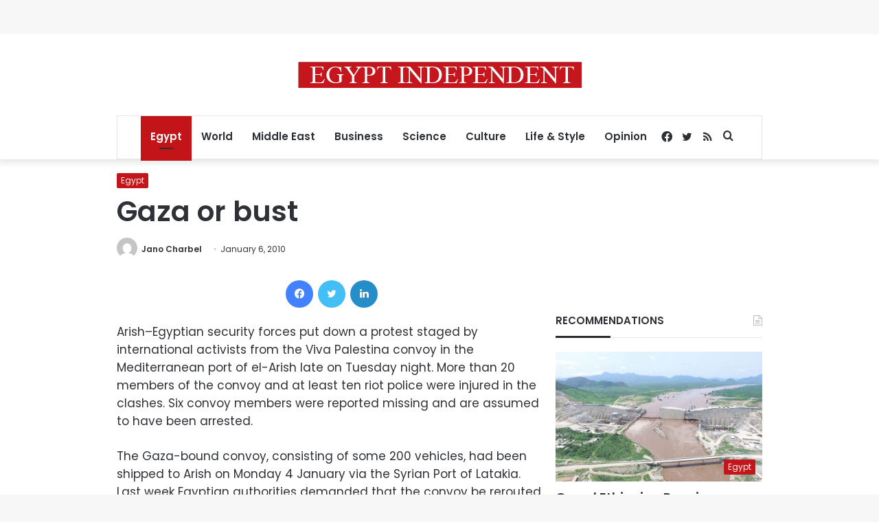

--- FILE ---
content_type: text/html; charset=utf-8
request_url: https://www.google.com/recaptcha/api2/aframe
body_size: 268
content:
<!DOCTYPE HTML><html><head><meta http-equiv="content-type" content="text/html; charset=UTF-8"></head><body><script nonce="gxjRBYtLfGVngUdN7Blg_w">/** Anti-fraud and anti-abuse applications only. See google.com/recaptcha */ try{var clients={'sodar':'https://pagead2.googlesyndication.com/pagead/sodar?'};window.addEventListener("message",function(a){try{if(a.source===window.parent){var b=JSON.parse(a.data);var c=clients[b['id']];if(c){var d=document.createElement('img');d.src=c+b['params']+'&rc='+(localStorage.getItem("rc::a")?sessionStorage.getItem("rc::b"):"");window.document.body.appendChild(d);sessionStorage.setItem("rc::e",parseInt(sessionStorage.getItem("rc::e")||0)+1);localStorage.setItem("rc::h",'1768875652944');}}}catch(b){}});window.parent.postMessage("_grecaptcha_ready", "*");}catch(b){}</script></body></html>

--- FILE ---
content_type: application/javascript; charset=utf-8
request_url: https://fundingchoicesmessages.google.com/f/AGSKWxU40AAe2NGOFhSw06TXCNy45TQWT-EjcAkCE4BA65OskKugUmwJnFD2bXMGoqckeXsoilSQic4bPbYuwpD5BEd541RrrBpVWciub-jvYrPEtCiRzzedqlWEnc3seKgwnBKTCPi_hj8jkv18l2Na_kG0ifYwKRoAG0WsnSg1WZXbCSZ8dO8__puHjsQ6/_/sidebaradvertisement./cutead./globalads-.se/ads//footer-ad.
body_size: -1290
content:
window['1afe9b18-66e5-43ae-b292-c460c060bd4e'] = true;